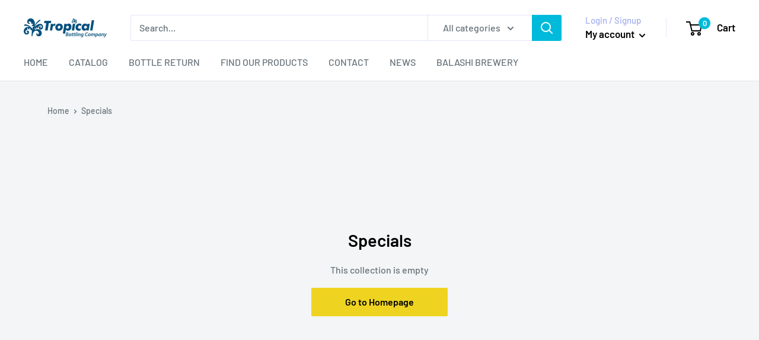

--- FILE ---
content_type: text/javascript
request_url: https://shop.tropicalbottlingcompany.com/cdn/shop/t/6/assets/custom.js?v=90373254691674712701619462382
body_size: -682
content:
//# sourceMappingURL=/cdn/shop/t/6/assets/custom.js.map?v=90373254691674712701619462382
